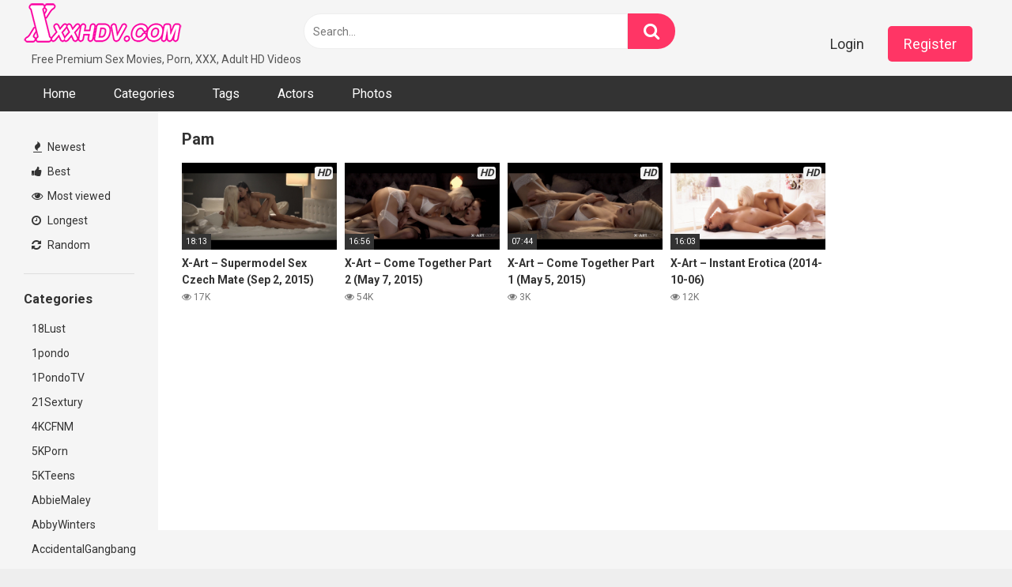

--- FILE ---
content_type: text/html; charset=UTF-8
request_url: https://xxxhdv.com/actor/pam/
body_size: 10698
content:
<!DOCTYPE html>


<html lang="en-US" prefix="og: https://ogp.me/ns#">
<head>
<meta charset="UTF-8">
<meta content='width=device-width, initial-scale=1.0, maximum-scale=1.0, user-scalable=0' name='viewport' />
<link rel="profile" href="https://gmpg.org/xfn/11">
<link rel="icon" href="">

<!-- Meta social networks -->

<!-- Temp Style -->


<style>
	.post-thumbnail {
		aspect-ratio: 16/9;
	}
	.post-thumbnail video,
	.post-thumbnail img {
		object-fit: cover;
	}

		body.custom-background {
		background-image: url();
		background-color: #181818!important;
		background-repeat: repeat;
		background-attachment: fixed;
	}
	.site-title a {
		font-family: Open Sans;
		font-size: 36px;
	}
	.site-branding .logo img {
		max-width: 300px;
		max-height: 120px;
		margin-top: 0px;
		margin-left: 0px;
	}
	a,
	.site-title a i,
	.thumb-block:hover span.title,
	.categories-list .thumb-block:hover .entry-header .cat-title:before,
	.required,
	.post-like a:hover i,
	.top-bar i:hover,
	.menu-toggle i,
	.main-navigation.toggled li:hover > a,
	.main-navigation.toggled li.focus > a,
	.main-navigation.toggled li.current_page_item > a,
	.main-navigation.toggled li.current-menu-item > a,
	#filters .filters-select:after,
	.top-bar .membership a i,
	.thumb-block:hover .photos-count i,
	.aside-filters span:hover a,
	.aside-filters span:hover a i,
	.filters a.active,
	.filters a:hover,
	.archive-aside a:hover,
	#video-links a:hover,
	#video-links a:hover i,
	.video-share .video-share-url a#clickme:hover,
	a#show-sharing-buttons.active,
	a#show-sharing-buttons.active i,
	.morelink:hover,
	.morelink:hover i,
	.footer-menu-container a:hover,
	.categories-list .thumb-block:hover .entry-header span,
	.tags-letter-block .tag-items .tag-item a:hover,
	.menu-toggle-open,
	.search-open {
		color: #FF3565;
	}
	button,
	.button,
	.btn,
	input[type="button"],
	input[type="reset"],
	input[type="submit"],
	.pagination ul li a.current,
	.pagination ul li a:hover,
	body #filters .label.secondary.active,
	.label.secondary:hover,
	.widget_categories ul li a:hover,
	a.tag-cloud-link:hover,
	.template-actors li a:hover,
	.rating-bar-meter,
	.vjs-play-progress,
	#filters .filters-options span:hover,
	.top-bar .social-share a:hover,
	.thumb-block:hover span.hd-video,
	.label:hover,
	.label:focus,
	.label:active,
	.mobile-pagination .pagination-nav span,
	.mobile-pagination .pagination-nav a {
		background-color: #FF3565!important;
	}
	button:hover,
	.button:hover {
		background-color: lighten(#FF3565,50%);
	}
	#video-tabs button.tab-link.active,
	.page-title,
	.page .entry-title,
	.comments-title,
	.comment-reply-title,
	input[type="text"]:focus,
	input[type="email"]:focus,
	input[type="url"]:focus,
	input[type="password"]:focus,
	input[type="search"]:focus,
	input[type="number"]:focus,
	input[type="tel"]:focus,
	input[type="range"]:focus,
	input[type="date"]:focus,
	input[type="month"]:focus,
	input[type="week"]:focus,
	input[type="time"]:focus,
	input[type="datetime"]:focus,
	input[type="datetime-local"]:focus,
	input[type="color"]:focus,
	textarea:focus,
	.filters a.active {
		border-color: #FF3565!important;
	}
	ul li.current-menu-item a {
		border-bottom-color: #FF3565!important;
	}
	.logo-watermark-img {
		max-width: px;
	}
	.video-js .vjs-big-play-button {
		background-color: #FF3565!important;
		border-color: #FF3565!important;
	}
</style>

<!-- Google Analytics -->

<!-- Meta Verification -->


<!-- Search Engine Optimization by Rank Math PRO - https://rankmath.com/ -->
<title>Pam - XXXHDV</title>
<meta name="robots" content="index, follow, max-snippet:-1, max-video-preview:-1, max-image-preview:large"/>
<link rel="canonical" href="https://xxxhdv.com/actor/pam/" />
<meta property="og:locale" content="en_US" />
<meta property="og:type" content="article" />
<meta property="og:title" content="Pam - XXXHDV" />
<meta property="og:url" content="https://xxxhdv.com/actor/pam/" />
<meta property="og:site_name" content="XXXHDV" />
<meta property="og:image" content="https://img.xxxhdv.com/2023/08/xxxhdv-logo.png" />
<meta property="og:image:secure_url" content="https://img.xxxhdv.com/2023/08/xxxhdv-logo.png" />
<meta property="og:image:width" content="445" />
<meta property="og:image:height" content="445" />
<meta property="og:image:type" content="image/png" />
<meta name="twitter:card" content="summary_large_image" />
<meta name="twitter:title" content="Pam - XXXHDV" />
<meta name="twitter:image" content="https://img.xxxhdv.com/2023/08/xxxhdv-logo.png" />
<meta name="twitter:label1" content="Videos" />
<meta name="twitter:data1" content="4" />
<script type="application/ld+json" class="rank-math-schema-pro">{"@context":"https://schema.org","@graph":[{"@type":"Person","@id":"https://xxxhdv.com/#person","name":"admin","image":{"@type":"ImageObject","@id":"https://xxxhdv.com/#logo","url":"https://xxxhdv.com/wp-content/uploads/2023/08/xxxhdv-logo.png","contentUrl":"https://xxxhdv.com/wp-content/uploads/2023/08/xxxhdv-logo.png","caption":"XXXHDV","inLanguage":"en-US","width":"445","height":"445"}},{"@type":"WebSite","@id":"https://xxxhdv.com/#website","url":"https://xxxhdv.com","name":"XXXHDV","alternateName":"Free Online XXX, Adult, Sex, Porn Movie HD Streaming","publisher":{"@id":"https://xxxhdv.com/#person"},"inLanguage":"en-US"},{"@type":"CollectionPage","@id":"https://xxxhdv.com/actor/pam/#webpage","url":"https://xxxhdv.com/actor/pam/","name":"Pam - XXXHDV","isPartOf":{"@id":"https://xxxhdv.com/#website"},"inLanguage":"en-US"}]}</script>
<!-- /Rank Math WordPress SEO plugin -->

<link rel='dns-prefetch' href='//stats.wp.com' />
<link rel='dns-prefetch' href='//fonts.googleapis.com' />
<link rel='preconnect' href='//i0.wp.com' />
<link rel='preconnect' href='//c0.wp.com' />
<link rel="alternate" type="application/rss+xml" title="XXXHDV &raquo; Feed" href="https://xxxhdv.com/feed/" />
<link rel="alternate" type="application/rss+xml" title="XXXHDV &raquo; Comments Feed" href="https://xxxhdv.com/comments/feed/" />
<link rel="alternate" type="application/rss+xml" title="XXXHDV &raquo; Pam Video Actor Feed" href="https://xxxhdv.com/actor/pam/feed/" />
<style id='wp-img-auto-sizes-contain-inline-css' type='text/css'>
img:is([sizes=auto i],[sizes^="auto," i]){contain-intrinsic-size:3000px 1500px}
/*# sourceURL=wp-img-auto-sizes-contain-inline-css */
</style>
<style id='wp-emoji-styles-inline-css' type='text/css'>

	img.wp-smiley, img.emoji {
		display: inline !important;
		border: none !important;
		box-shadow: none !important;
		height: 1em !important;
		width: 1em !important;
		margin: 0 0.07em !important;
		vertical-align: -0.1em !important;
		background: none !important;
		padding: 0 !important;
	}
/*# sourceURL=wp-emoji-styles-inline-css */
</style>
<style id='wp-block-library-inline-css' type='text/css'>
:root{--wp-block-synced-color:#7a00df;--wp-block-synced-color--rgb:122,0,223;--wp-bound-block-color:var(--wp-block-synced-color);--wp-editor-canvas-background:#ddd;--wp-admin-theme-color:#007cba;--wp-admin-theme-color--rgb:0,124,186;--wp-admin-theme-color-darker-10:#006ba1;--wp-admin-theme-color-darker-10--rgb:0,107,160.5;--wp-admin-theme-color-darker-20:#005a87;--wp-admin-theme-color-darker-20--rgb:0,90,135;--wp-admin-border-width-focus:2px}@media (min-resolution:192dpi){:root{--wp-admin-border-width-focus:1.5px}}.wp-element-button{cursor:pointer}:root .has-very-light-gray-background-color{background-color:#eee}:root .has-very-dark-gray-background-color{background-color:#313131}:root .has-very-light-gray-color{color:#eee}:root .has-very-dark-gray-color{color:#313131}:root .has-vivid-green-cyan-to-vivid-cyan-blue-gradient-background{background:linear-gradient(135deg,#00d084,#0693e3)}:root .has-purple-crush-gradient-background{background:linear-gradient(135deg,#34e2e4,#4721fb 50%,#ab1dfe)}:root .has-hazy-dawn-gradient-background{background:linear-gradient(135deg,#faaca8,#dad0ec)}:root .has-subdued-olive-gradient-background{background:linear-gradient(135deg,#fafae1,#67a671)}:root .has-atomic-cream-gradient-background{background:linear-gradient(135deg,#fdd79a,#004a59)}:root .has-nightshade-gradient-background{background:linear-gradient(135deg,#330968,#31cdcf)}:root .has-midnight-gradient-background{background:linear-gradient(135deg,#020381,#2874fc)}:root{--wp--preset--font-size--normal:16px;--wp--preset--font-size--huge:42px}.has-regular-font-size{font-size:1em}.has-larger-font-size{font-size:2.625em}.has-normal-font-size{font-size:var(--wp--preset--font-size--normal)}.has-huge-font-size{font-size:var(--wp--preset--font-size--huge)}.has-text-align-center{text-align:center}.has-text-align-left{text-align:left}.has-text-align-right{text-align:right}.has-fit-text{white-space:nowrap!important}#end-resizable-editor-section{display:none}.aligncenter{clear:both}.items-justified-left{justify-content:flex-start}.items-justified-center{justify-content:center}.items-justified-right{justify-content:flex-end}.items-justified-space-between{justify-content:space-between}.screen-reader-text{border:0;clip-path:inset(50%);height:1px;margin:-1px;overflow:hidden;padding:0;position:absolute;width:1px;word-wrap:normal!important}.screen-reader-text:focus{background-color:#ddd;clip-path:none;color:#444;display:block;font-size:1em;height:auto;left:5px;line-height:normal;padding:15px 23px 14px;text-decoration:none;top:5px;width:auto;z-index:100000}html :where(.has-border-color){border-style:solid}html :where([style*=border-top-color]){border-top-style:solid}html :where([style*=border-right-color]){border-right-style:solid}html :where([style*=border-bottom-color]){border-bottom-style:solid}html :where([style*=border-left-color]){border-left-style:solid}html :where([style*=border-width]){border-style:solid}html :where([style*=border-top-width]){border-top-style:solid}html :where([style*=border-right-width]){border-right-style:solid}html :where([style*=border-bottom-width]){border-bottom-style:solid}html :where([style*=border-left-width]){border-left-style:solid}html :where(img[class*=wp-image-]){height:auto;max-width:100%}:where(figure){margin:0 0 1em}html :where(.is-position-sticky){--wp-admin--admin-bar--position-offset:var(--wp-admin--admin-bar--height,0px)}@media screen and (max-width:600px){html :where(.is-position-sticky){--wp-admin--admin-bar--position-offset:0px}}

/*# sourceURL=wp-block-library-inline-css */
</style><style id='global-styles-inline-css' type='text/css'>
:root{--wp--preset--aspect-ratio--square: 1;--wp--preset--aspect-ratio--4-3: 4/3;--wp--preset--aspect-ratio--3-4: 3/4;--wp--preset--aspect-ratio--3-2: 3/2;--wp--preset--aspect-ratio--2-3: 2/3;--wp--preset--aspect-ratio--16-9: 16/9;--wp--preset--aspect-ratio--9-16: 9/16;--wp--preset--color--black: #000000;--wp--preset--color--cyan-bluish-gray: #abb8c3;--wp--preset--color--white: #ffffff;--wp--preset--color--pale-pink: #f78da7;--wp--preset--color--vivid-red: #cf2e2e;--wp--preset--color--luminous-vivid-orange: #ff6900;--wp--preset--color--luminous-vivid-amber: #fcb900;--wp--preset--color--light-green-cyan: #7bdcb5;--wp--preset--color--vivid-green-cyan: #00d084;--wp--preset--color--pale-cyan-blue: #8ed1fc;--wp--preset--color--vivid-cyan-blue: #0693e3;--wp--preset--color--vivid-purple: #9b51e0;--wp--preset--gradient--vivid-cyan-blue-to-vivid-purple: linear-gradient(135deg,rgb(6,147,227) 0%,rgb(155,81,224) 100%);--wp--preset--gradient--light-green-cyan-to-vivid-green-cyan: linear-gradient(135deg,rgb(122,220,180) 0%,rgb(0,208,130) 100%);--wp--preset--gradient--luminous-vivid-amber-to-luminous-vivid-orange: linear-gradient(135deg,rgb(252,185,0) 0%,rgb(255,105,0) 100%);--wp--preset--gradient--luminous-vivid-orange-to-vivid-red: linear-gradient(135deg,rgb(255,105,0) 0%,rgb(207,46,46) 100%);--wp--preset--gradient--very-light-gray-to-cyan-bluish-gray: linear-gradient(135deg,rgb(238,238,238) 0%,rgb(169,184,195) 100%);--wp--preset--gradient--cool-to-warm-spectrum: linear-gradient(135deg,rgb(74,234,220) 0%,rgb(151,120,209) 20%,rgb(207,42,186) 40%,rgb(238,44,130) 60%,rgb(251,105,98) 80%,rgb(254,248,76) 100%);--wp--preset--gradient--blush-light-purple: linear-gradient(135deg,rgb(255,206,236) 0%,rgb(152,150,240) 100%);--wp--preset--gradient--blush-bordeaux: linear-gradient(135deg,rgb(254,205,165) 0%,rgb(254,45,45) 50%,rgb(107,0,62) 100%);--wp--preset--gradient--luminous-dusk: linear-gradient(135deg,rgb(255,203,112) 0%,rgb(199,81,192) 50%,rgb(65,88,208) 100%);--wp--preset--gradient--pale-ocean: linear-gradient(135deg,rgb(255,245,203) 0%,rgb(182,227,212) 50%,rgb(51,167,181) 100%);--wp--preset--gradient--electric-grass: linear-gradient(135deg,rgb(202,248,128) 0%,rgb(113,206,126) 100%);--wp--preset--gradient--midnight: linear-gradient(135deg,rgb(2,3,129) 0%,rgb(40,116,252) 100%);--wp--preset--font-size--small: 13px;--wp--preset--font-size--medium: 20px;--wp--preset--font-size--large: 36px;--wp--preset--font-size--x-large: 42px;--wp--preset--spacing--20: 0.44rem;--wp--preset--spacing--30: 0.67rem;--wp--preset--spacing--40: 1rem;--wp--preset--spacing--50: 1.5rem;--wp--preset--spacing--60: 2.25rem;--wp--preset--spacing--70: 3.38rem;--wp--preset--spacing--80: 5.06rem;--wp--preset--shadow--natural: 6px 6px 9px rgba(0, 0, 0, 0.2);--wp--preset--shadow--deep: 12px 12px 50px rgba(0, 0, 0, 0.4);--wp--preset--shadow--sharp: 6px 6px 0px rgba(0, 0, 0, 0.2);--wp--preset--shadow--outlined: 6px 6px 0px -3px rgb(255, 255, 255), 6px 6px rgb(0, 0, 0);--wp--preset--shadow--crisp: 6px 6px 0px rgb(0, 0, 0);}:where(.is-layout-flex){gap: 0.5em;}:where(.is-layout-grid){gap: 0.5em;}body .is-layout-flex{display: flex;}.is-layout-flex{flex-wrap: wrap;align-items: center;}.is-layout-flex > :is(*, div){margin: 0;}body .is-layout-grid{display: grid;}.is-layout-grid > :is(*, div){margin: 0;}:where(.wp-block-columns.is-layout-flex){gap: 2em;}:where(.wp-block-columns.is-layout-grid){gap: 2em;}:where(.wp-block-post-template.is-layout-flex){gap: 1.25em;}:where(.wp-block-post-template.is-layout-grid){gap: 1.25em;}.has-black-color{color: var(--wp--preset--color--black) !important;}.has-cyan-bluish-gray-color{color: var(--wp--preset--color--cyan-bluish-gray) !important;}.has-white-color{color: var(--wp--preset--color--white) !important;}.has-pale-pink-color{color: var(--wp--preset--color--pale-pink) !important;}.has-vivid-red-color{color: var(--wp--preset--color--vivid-red) !important;}.has-luminous-vivid-orange-color{color: var(--wp--preset--color--luminous-vivid-orange) !important;}.has-luminous-vivid-amber-color{color: var(--wp--preset--color--luminous-vivid-amber) !important;}.has-light-green-cyan-color{color: var(--wp--preset--color--light-green-cyan) !important;}.has-vivid-green-cyan-color{color: var(--wp--preset--color--vivid-green-cyan) !important;}.has-pale-cyan-blue-color{color: var(--wp--preset--color--pale-cyan-blue) !important;}.has-vivid-cyan-blue-color{color: var(--wp--preset--color--vivid-cyan-blue) !important;}.has-vivid-purple-color{color: var(--wp--preset--color--vivid-purple) !important;}.has-black-background-color{background-color: var(--wp--preset--color--black) !important;}.has-cyan-bluish-gray-background-color{background-color: var(--wp--preset--color--cyan-bluish-gray) !important;}.has-white-background-color{background-color: var(--wp--preset--color--white) !important;}.has-pale-pink-background-color{background-color: var(--wp--preset--color--pale-pink) !important;}.has-vivid-red-background-color{background-color: var(--wp--preset--color--vivid-red) !important;}.has-luminous-vivid-orange-background-color{background-color: var(--wp--preset--color--luminous-vivid-orange) !important;}.has-luminous-vivid-amber-background-color{background-color: var(--wp--preset--color--luminous-vivid-amber) !important;}.has-light-green-cyan-background-color{background-color: var(--wp--preset--color--light-green-cyan) !important;}.has-vivid-green-cyan-background-color{background-color: var(--wp--preset--color--vivid-green-cyan) !important;}.has-pale-cyan-blue-background-color{background-color: var(--wp--preset--color--pale-cyan-blue) !important;}.has-vivid-cyan-blue-background-color{background-color: var(--wp--preset--color--vivid-cyan-blue) !important;}.has-vivid-purple-background-color{background-color: var(--wp--preset--color--vivid-purple) !important;}.has-black-border-color{border-color: var(--wp--preset--color--black) !important;}.has-cyan-bluish-gray-border-color{border-color: var(--wp--preset--color--cyan-bluish-gray) !important;}.has-white-border-color{border-color: var(--wp--preset--color--white) !important;}.has-pale-pink-border-color{border-color: var(--wp--preset--color--pale-pink) !important;}.has-vivid-red-border-color{border-color: var(--wp--preset--color--vivid-red) !important;}.has-luminous-vivid-orange-border-color{border-color: var(--wp--preset--color--luminous-vivid-orange) !important;}.has-luminous-vivid-amber-border-color{border-color: var(--wp--preset--color--luminous-vivid-amber) !important;}.has-light-green-cyan-border-color{border-color: var(--wp--preset--color--light-green-cyan) !important;}.has-vivid-green-cyan-border-color{border-color: var(--wp--preset--color--vivid-green-cyan) !important;}.has-pale-cyan-blue-border-color{border-color: var(--wp--preset--color--pale-cyan-blue) !important;}.has-vivid-cyan-blue-border-color{border-color: var(--wp--preset--color--vivid-cyan-blue) !important;}.has-vivid-purple-border-color{border-color: var(--wp--preset--color--vivid-purple) !important;}.has-vivid-cyan-blue-to-vivid-purple-gradient-background{background: var(--wp--preset--gradient--vivid-cyan-blue-to-vivid-purple) !important;}.has-light-green-cyan-to-vivid-green-cyan-gradient-background{background: var(--wp--preset--gradient--light-green-cyan-to-vivid-green-cyan) !important;}.has-luminous-vivid-amber-to-luminous-vivid-orange-gradient-background{background: var(--wp--preset--gradient--luminous-vivid-amber-to-luminous-vivid-orange) !important;}.has-luminous-vivid-orange-to-vivid-red-gradient-background{background: var(--wp--preset--gradient--luminous-vivid-orange-to-vivid-red) !important;}.has-very-light-gray-to-cyan-bluish-gray-gradient-background{background: var(--wp--preset--gradient--very-light-gray-to-cyan-bluish-gray) !important;}.has-cool-to-warm-spectrum-gradient-background{background: var(--wp--preset--gradient--cool-to-warm-spectrum) !important;}.has-blush-light-purple-gradient-background{background: var(--wp--preset--gradient--blush-light-purple) !important;}.has-blush-bordeaux-gradient-background{background: var(--wp--preset--gradient--blush-bordeaux) !important;}.has-luminous-dusk-gradient-background{background: var(--wp--preset--gradient--luminous-dusk) !important;}.has-pale-ocean-gradient-background{background: var(--wp--preset--gradient--pale-ocean) !important;}.has-electric-grass-gradient-background{background: var(--wp--preset--gradient--electric-grass) !important;}.has-midnight-gradient-background{background: var(--wp--preset--gradient--midnight) !important;}.has-small-font-size{font-size: var(--wp--preset--font-size--small) !important;}.has-medium-font-size{font-size: var(--wp--preset--font-size--medium) !important;}.has-large-font-size{font-size: var(--wp--preset--font-size--large) !important;}.has-x-large-font-size{font-size: var(--wp--preset--font-size--x-large) !important;}
/*# sourceURL=global-styles-inline-css */
</style>

<style id='classic-theme-styles-inline-css' type='text/css'>
/*! This file is auto-generated */
.wp-block-button__link{color:#fff;background-color:#32373c;border-radius:9999px;box-shadow:none;text-decoration:none;padding:calc(.667em + 2px) calc(1.333em + 2px);font-size:1.125em}.wp-block-file__button{background:#32373c;color:#fff;text-decoration:none}
/*# sourceURL=/wp-includes/css/classic-themes.min.css */
</style>
<link rel='stylesheet' id='wpst-font-awesome-css' href='https://xxxhdv.com/wp-content/themes/ultimatube/assets/stylesheets/font-awesome/css/font-awesome.min.css?ver=4.7.0' type='text/css' media='all' />
<link rel='stylesheet' id='wpst-style-css' href='https://xxxhdv.com/wp-content/themes/ultimatube/style.css?ver=1.7.0.1768659808' type='text/css' media='all' />
<link rel='stylesheet' id='wpst-roboto-font-css' href='https://fonts.googleapis.com/css?family=Roboto%3A400%2C700&#038;ver=1.7.0' type='text/css' media='all' />
<script type="text/javascript" src="https://c0.wp.com/c/6.9/wp-includes/js/jquery/jquery.min.js" id="jquery-core-js"></script>
<script type="text/javascript" src="https://c0.wp.com/c/6.9/wp-includes/js/jquery/jquery-migrate.min.js" id="jquery-migrate-js"></script>
<link rel="https://api.w.org/" href="https://xxxhdv.com/wp-json/" /><link rel="alternate" title="JSON" type="application/json" href="https://xxxhdv.com/wp-json/wp/v2/actors/7484" /><link rel="EditURI" type="application/rsd+xml" title="RSD" href="https://xxxhdv.com/xmlrpc.php?rsd" />
<meta name="generator" content="WordPress 6.9" />
	<style>img#wpstats{display:none}</style>
		<link rel="icon" href="https://img.xxxhdv.com/2023/08/cropped-xxxhdv-logo.png?fit=32%2C32&#038;ssl=1" sizes="32x32" />
<link rel="icon" href="https://img.xxxhdv.com/2023/08/cropped-xxxhdv-logo.png?fit=192%2C192&#038;ssl=1" sizes="192x192" />
<link rel="apple-touch-icon" href="https://img.xxxhdv.com/2023/08/cropped-xxxhdv-logo.png?fit=180%2C180&#038;ssl=1" />
<meta name="msapplication-TileImage" content="https://img.xxxhdv.com/2023/08/cropped-xxxhdv-logo.png?fit=270%2C270&#038;ssl=1" />
</head>  <body  class="archive tax-actors term-pam term-7484 wp-theme-ultimatube hfeed">  <div id="page"> 	<a class="skip-link screen-reader-text" href="#content">Skip to content</a>  	<div class="header row"> 		<div class="site-branding"> 			<div class="logo"> 									<a href="https://xxxhdv.com/" rel="home" title="XXXHDV"><img src="https://xxxhdv.com/wp-content/uploads/2023/08/xxxhdv.com_.png" alt="XXXHDV"></a> 				 									<p class="site-description"> 											Free Premium Sex Movies, Porn, XXX, Adult HD Videos</p> 							</div> 		</div><!-- .site-branding --> 		 		<div class="search-menu-mobile"> 	<div class="header-search-mobile"> 		<i class="fa fa-search"></i>     	</div>	 	<div id="menu-toggle"> 		<i class="fa fa-bars"></i> 	</div> </div>  <div class="header-search"> 	<form method="get" id="searchform" action="https://xxxhdv.com/">         					<input class="input-group-field" value="Search..." name="s" id="s" onfocus="if (this.value == 'Search...') {this.value = '';}" onblur="if (this.value == '') {this.value = 'Search...';}" type="text" /> 				 		<input class="fa-input" type="submit" id="searchsubmit" value="&#xf002;" />         	</form> </div> 		<nav id="site-navigation" class="main-navigation" role="navigation"> 							<div class="membership">                                                           					                         						<span class="login"><a href="#wpst-login">Login</a></span>                         						<span class="login"><a class="button" href="#wpst-register">Register</a></span> 									</div> 						<div id="head-mobile"></div> 			<div class="button-nav"></div>			 			<ul id="menu-main-menu" class="menu"><li id="menu-item-12" class="menu-item menu-item-type-custom menu-item-object-custom menu-item-home menu-item-12"><a href="https://xxxhdv.com">Home</a></li> <li id="menu-item-13" class="menu-item menu-item-type-post_type menu-item-object-page menu-item-13"><a href="https://xxxhdv.com/categories/">Categories</a></li> <li id="menu-item-14" class="menu-item menu-item-type-post_type menu-item-object-page menu-item-14"><a href="https://xxxhdv.com/tags/">Tags</a></li> <li id="menu-item-15" class="menu-item menu-item-type-post_type menu-item-object-page menu-item-15"><a href="https://xxxhdv.com/actors/">Actors</a></li> <li id="menu-item-15706" class="menu-item menu-item-type-custom menu-item-object-custom menu-item-15706"><a href="https://xxxhdv.com/photos/">Photos</a></li> </ul>		</nav> 	</div> 	<div class="clear"></div>   			<div class="happy-header-mobile"> 			<script async type="application/javascript" src="https://a.magsrv.com/ad-provider.js"></script>    <ins class="eas6a97888e" data-zoneid="5060762"></ins>    <script>(AdProvider = window.AdProvider || []).push({"serve": {}});</script>		</div>		 	 	<div id="content" class="site-content row"> 	<div id="primary" class="content-area"> 		<main id="main" class="site-main  					with-aside" role="main"> 			<div class="archive-aside"> 	     				<div class="aside-block aside-filters">        	 			<span><a class="" href="https://xxxhdv.com/?filter=latest"><i class="fa fa-fire"></i> Newest</a></span> 			<span><a class="" href="https://xxxhdv.com/?filter=popular"><i class="fa fa-thumbs-up"></i> Best</a></span> 			<span><a class="" href="https://xxxhdv.com/?filter=most-viewed"><i class="fa fa-eye"></i> Most viewed</a></span>			 			<span><a class="" href="https://xxxhdv.com/?filter=longest"><i class="fa fa-clock-o"></i> Longest</a></span> 			<span><a class="" href="https://xxxhdv.com/?filter=random"><i class="fa fa-refresh"></i> Random</a></span>      		</div> 				<div class="aside-block aside-cats"> 			<h3>Categories</h3> 			<a href="https://xxxhdv.com/category/18lust/" class="">18Lust</a><a href="https://xxxhdv.com/category/1pondo/" class="">1pondo</a><a href="https://xxxhdv.com/category/1pondotv/" class="">1PondoTV</a><a href="https://xxxhdv.com/category/21sextury/" class="">21Sextury</a><a href="https://xxxhdv.com/category/4kcfnm/" class="">4KCFNM</a><a href="https://xxxhdv.com/category/5kporn/" class="">5KPorn</a><a href="https://xxxhdv.com/category/5kteens/" class="">5KTeens</a><a href="https://xxxhdv.com/category/abbiemaley/" class="">AbbieMaley</a><a href="https://xxxhdv.com/category/abbywinters/" class="">AbbyWinters</a><a href="https://xxxhdv.com/category/accidentalgangbang/" class="">AccidentalGangbang</a>				<a class="show-all-link" href="https://xxxhdv.com/categories" title="All categories">All categories <i class="fa fa-angle-right"></i></a> 					</div> 				<div class="aside-block aside-tags"> 			<h3>Tags</h3> 			<a href="https://xxxhdv.com/tag/cute-asian/" class=""> cute asian</a><a href="https://xxxhdv.com/tag/petite-rough/" class=""> petite rough</a><a href="https://xxxhdv.com/tag/swingers/" class=""> swingers</a><a href="https://xxxhdv.com/tag/041clt-068/" class="">041CLT-068</a><a href="https://xxxhdv.com/tag/041clt-069/" class="">041CLT-069</a><a href="https://xxxhdv.com/tag/1080p/" class="">1080p</a><a href="https://xxxhdv.com/tag/10musume/" class="">10musume</a><a href="https://xxxhdv.com/tag/12-inch-black-cock/" class="">12 inch black cock</a><a href="https://xxxhdv.com/tag/1241/" class="">1241</a><a href="https://xxxhdv.com/tag/18/" class="">18</a>				<a class="show-all-link" href="https://xxxhdv.com/tags" title="All tags">All tags <i class="fa fa-angle-right"></i></a> 					</div> 				<div class="aside-block aside-actors"> 			<h3>Actors</h3>  			<a href="https://xxxhdv.com/actor/aali-kali/" class="">Aali Kali</a><a href="https://xxxhdv.com/actor/aaliyah-hadid/" class="">Aaliyah Hadid</a><a href="https://xxxhdv.com/actor/aaliyah-love/" class="">Aaliyah Love</a><a href="https://xxxhdv.com/actor/aaron-wilcox/" class="">Aaron Wilcox</a><a href="https://xxxhdv.com/actor/aaron-wilcoxxx/" class="">Aaron Wilcoxxx</a><a href="https://xxxhdv.com/actor/abbey-brooks/" class="">Abbey Brooks</a><a href="https://xxxhdv.com/actor/abbey-rain/" class="">Abbey Rain</a><a href="https://xxxhdv.com/actor/abbie/" class="">Abbie</a><a href="https://xxxhdv.com/actor/abbie-cat/" class="">Abbie Cat</a><a href="https://xxxhdv.com/actor/abbie-maley/" class="">Abbie Maley</a>				<a class="show-all-link" href="https://xxxhdv.com/actors" title="All actors">All actors <i class="fa fa-angle-right"></i></a> 					</div> 	</div>			<div class="archive-content clearfix-after"> 									<header class="page-header"> 						<h1 class="widget-title">Pam</h1>					</header> 										<div class="video-list-content">						 						<div class="videos-list">						 							 <article data-video-id="video_1" data-main-thumb="https://xxxhdv.com/wp-content/uploads/imgs/x-art/X-Art.2015-09-02.Supermodel_Sex_Czech_Mate.Teal,_Pam.jpg" data-thumbs="https://xxxhdv.com/wp-content/uploads/imgs/x-art/X-Art.2015-09-02.Supermodel_Sex_Czech_Mate.Teal,_Pam.jpg" class="thumb-block video-preview-item post-43052 post type-post status-publish format-video hentry category-premium-movies category-x-art tag-x-art post_format-post-format-video actors-pam actors-teal" data-post-id="43052"> 	<a href="https://xxxhdv.com/43052/" title="X-Art &#8211; Supermodel Sex Czech Mate (Sep 2, 2015)"> 		<div class="post-thumbnail"> 			 			<div class="post-thumbnail-container"><img class="video-main-thumb" width="300" height="168.75" src="https://xxxhdv.com/wp-content/uploads/imgs/x-art/X-Art.2015-09-02.Supermodel_Sex_Czech_Mate.Teal,_Pam.jpg" alt="X-Art &#8211; Supermodel Sex Czech Mate (Sep 2, 2015)"></div>			<div class="video-overlay"></div>  			<span class="hd-video">HD</span>			<span class="duration">18:13</span>		</div> 		<header class="entry-header"> 			<span class="title">X-Art &#8211; Supermodel Sex Czech Mate (Sep 2, 2015)</span> 							<div class="under-thumb"> 					<span class="views"><i class="fa fa-eye"></i> 17K</span>									</div> 					</header> 	</a> </article>  <article data-video-id="video_2" data-main-thumb="https://xxxhdv.com/wp-content/uploads/imgs/x-art/X-Art.2015-05-07.Come_Together_Part_2.Pam,_Eileen.jpg" data-thumbs="https://xxxhdv.com/wp-content/uploads/imgs/x-art/X-Art.2015-05-07.Come_Together_Part_2.Pam,_Eileen.jpg" class="thumb-block video-preview-item post-42882 post type-post status-publish format-video hentry category-premium-movies category-x-art tag-x-art post_format-post-format-video actors-eileen actors-pam" data-post-id="42882"> 	<a href="https://xxxhdv.com/42882/" title="X-Art &#8211; Come Together Part 2 (May 7, 2015)"> 		<div class="post-thumbnail"> 			 			<div class="post-thumbnail-container"><img class="video-main-thumb" width="300" height="168.75" src="https://xxxhdv.com/wp-content/uploads/imgs/x-art/X-Art.2015-05-07.Come_Together_Part_2.Pam,_Eileen.jpg" alt="X-Art &#8211; Come Together Part 2 (May 7, 2015)"></div>			<div class="video-overlay"></div>  			<span class="hd-video">HD</span>			<span class="duration">16:56</span>		</div> 		<header class="entry-header"> 			<span class="title">X-Art &#8211; Come Together Part 2 (May 7, 2015)</span> 							<div class="under-thumb"> 					<span class="views"><i class="fa fa-eye"></i> 54K</span>									</div> 					</header> 	</a> </article>  <article data-video-id="video_3" data-main-thumb="https://xxxhdv.com/wp-content/uploads/imgs/x-art/X-Art.2015-05-05.Come_Together_Part_1.Pam,_Eileen.jpg" data-thumbs="https://xxxhdv.com/wp-content/uploads/imgs/x-art/X-Art.2015-05-05.Come_Together_Part_1.Pam,_Eileen.jpg" class="thumb-block video-preview-item post-42877 post type-post status-publish format-video hentry category-premium-movies category-x-art tag-x-art post_format-post-format-video actors-eileen actors-pam" data-post-id="42877"> 	<a href="https://xxxhdv.com/42877/" title="X-Art &#8211; Come Together Part 1 (May 5, 2015)"> 		<div class="post-thumbnail"> 			 			<div class="post-thumbnail-container"><img class="video-main-thumb" width="300" height="168.75" src="https://xxxhdv.com/wp-content/uploads/imgs/x-art/X-Art.2015-05-05.Come_Together_Part_1.Pam,_Eileen.jpg" alt="X-Art &#8211; Come Together Part 1 (May 5, 2015)"></div>			<div class="video-overlay"></div>  			<span class="hd-video">HD</span>			<span class="duration">07:44</span>		</div> 		<header class="entry-header"> 			<span class="title">X-Art &#8211; Come Together Part 1 (May 5, 2015)</span> 							<div class="under-thumb"> 					<span class="views"><i class="fa fa-eye"></i> 3K</span>									</div> 					</header> 	</a> </article>  <article data-video-id="video_4" data-main-thumb="https://xxxhdv.com/wp-content/uploads/imgs/x-art/X-Art.2014-10-06.Instant_Erotica.Aika,_Pam.jpg" data-thumbs="https://xxxhdv.com/wp-content/uploads/imgs/x-art/X-Art.2014-10-06.Instant_Erotica.Aika,_Pam.jpg" class="thumb-block video-preview-item post-35000 post type-post status-publish format-video hentry category-premium-movies category-x-art tag-tan tag-x-art post_format-post-format-video actors-aika actors-pam" data-post-id="35000"> 	<a href="https://xxxhdv.com/35000/" title="X-Art &#8211; Instant Erotica (2014-10-06)"> 		<div class="post-thumbnail"> 			 			<div class="post-thumbnail-container"><img class="video-main-thumb" width="300" height="168.75" src="https://xxxhdv.com/wp-content/uploads/imgs/x-art/X-Art.2014-10-06.Instant_Erotica.Aika,_Pam.jpg" alt="X-Art &#8211; Instant Erotica (2014-10-06)"></div>			<div class="video-overlay"></div>  			<span class="hd-video">HD</span>			<span class="duration">16:03</span>		</div> 		<header class="entry-header"> 			<span class="title">X-Art &#8211; Instant Erotica (2014-10-06)</span> 							<div class="under-thumb"> 					<span class="views"><i class="fa fa-eye"></i> 12K</span>									</div> 					</header> 	</a> </article> 						</div> 											</div> 								</div> 		</main><!-- #main -->		 	</div><!-- #primary --> 		<div class="clear"></div>  					<div class="happy-footer"> 				<script data-cfasync="false" type="text/javascript" src="//endowmentoverhangutmost.com/lv/esnk/1993796/code.js" async class="__clb-1993796"></script>			</div> 							<div class="happy-footer-mobile"> 				<script async type="application/javascript" src="https://a.magsrv.com/ad-provider.js"></script>    <ins class="eas6a97888e" data-zoneid="5060762"></ins>    <script>(AdProvider = window.AdProvider || []).push({"serve": {}});</script>			</div> 				 		 		<footer id="colophon" class="site-footer" role="contentinfo"> 							<div class="footer-menu-container">				 					<div class="menu-footer-container"><ul id="menu-footer" class="menu"><li id="menu-item-15888" class="menu-item menu-item-type-post_type menu-item-object-page menu-item-15888"><a href="https://xxxhdv.com/about/">About us</a></li> <li id="menu-item-24835" class="menu-item menu-item-type-custom menu-item-object-custom menu-item-24835"><a rel="privacy-policy" href="https://xxxhdv.com/dmca/">DMCA &#038; Disclaimer</a></li> <li id="menu-item-15807" class="menu-item menu-item-type-post_type menu-item-object-page menu-item-15807"><a href="https://xxxhdv.com/tags/">Tags</a></li> <li id="menu-item-15808" class="menu-item menu-item-type-post_type menu-item-object-page menu-item-15808"><a href="https://xxxhdv.com/categories/">Categories</a></li> <li id="menu-item-15809" class="menu-item menu-item-type-post_type menu-item-object-page menu-item-15809"><a href="https://xxxhdv.com/actors/">Actors</a></li> <li id="menu-item-15869" class="menu-item menu-item-type-custom menu-item-object-custom menu-item-15869"><a href="https://xxxhdv.com/photos/">Photos</a></li> </ul></div>				</div>			 			 							<div class="site-info"> 					All rights reserved. Powered by XXXHDV.com				</div> 			 					</footer><!-- #colophon --> 	</div><!-- #content -->	 </div><!-- #page -->  <a class="button" href="#" id="back-to-top" title="Back to top"><i class="fa fa-chevron-up"></i></a>  <script type="speculationrules">
{"prefetch":[{"source":"document","where":{"and":[{"href_matches":"/*"},{"not":{"href_matches":["/wp-*.php","/wp-admin/*","/wp-content/uploads/*","/wp-content/*","/wp-content/plugins/*","/wp-content/themes/ultimatube/*","/*\\?(.+)"]}},{"not":{"selector_matches":"a[rel~=\"nofollow\"]"}},{"not":{"selector_matches":".no-prefetch, .no-prefetch a"}}]},"eagerness":"conservative"}]}
</script> 		<div class="modal fade wpst-user-modal" id="wpst-user-modal" tabindex="-1" role="dialog" aria-hidden="true"> 			<div class="modal-dialog" data-active-tab=""> 				<div class="modal-content"> 					<div class="modal-body"> 					<a href="#" class="close" data-dismiss="modal" aria-label="Close"><i class="fa fa-remove"></i></a> 						<!-- Register form --> 						<div class="wpst-register">	 															<div class="alert alert-danger">Registration is disabled.</div> 													</div>  						<!-- Login form --> 						<div class="wpst-login">							  							<h3>Login to XXXHDV</h3> 						 							<form id="wpst_login_form" action="https://xxxhdv.com/" method="post">  								<div class="form-field"> 									<label>Username</label> 									<input class="form-control input-lg required" name="wpst_user_login" type="text"/> 								</div> 								<div class="form-field"> 									<label for="wpst_user_pass">Password</label> 									<input class="form-control input-lg required" name="wpst_user_pass" id="wpst_user_pass" type="password"/> 								</div> 								<div class="form-field lost-password"> 									<input type="hidden" name="action" value="wpst_login_member"/> 									<button class="btn btn-theme btn-lg" data-loading-text="Loading..." type="submit">Login</button> <a class="alignright" href="#wpst-reset-password">Lost Password?</a> 								</div> 								<input type="hidden" id="login-security" name="login-security" value="7b1c3428fe" /><input type="hidden" name="_wp_http_referer" value="/actor/pam/" />							</form> 							<div class="wpst-errors"></div> 						</div>  						<!-- Lost Password form --> 						<div class="wpst-reset-password">							  							<h3>Reset Password</h3> 							<p>Enter the username or e-mail you used in your profile. A password reset link will be sent to you by email.</p> 						 							<form id="wpst_reset_password_form" action="https://xxxhdv.com/" method="post"> 								<div class="form-field"> 									<label for="wpst_user_or_email">Username or E-mail</label> 									<input class="form-control input-lg required" name="wpst_user_or_email" id="wpst_user_or_email" type="text"/> 								</div> 								<div class="form-field"> 									<input type="hidden" name="action" value="wpst_reset_password"/> 									<button class="btn btn-theme btn-lg" data-loading-text="Loading..." type="submit">Get new password</button> 								</div> 								<input type="hidden" id="password-security" name="password-security" value="7b1c3428fe" /><input type="hidden" name="_wp_http_referer" value="/actor/pam/" />							</form> 							<div class="wpst-errors"></div> 						</div>  						<div class="wpst-loading"> 							<p><i class="fa fa-refresh fa-spin"></i><br>Loading...</p> 						</div> 					</div> 					<div class="modal-footer"> 						<span class="wpst-register-footer">Don&#039;t have an account? <a href="#wpst-register">Sign up</a></span> 						<span class="wpst-login-footer">Already have an account? <a href="#wpst-login">Login</a></span> 					</div>				 				</div> 			</div> 		</div> 		<script type="text/javascript" id="wpst-main-js-extra">
/* <![CDATA[ */
var wpst_ajax_var = {"url":"https://xxxhdv.com/wp-admin/admin-ajax.php","nonce":"deb3a351c1","ctpl_installed":"1","is_mobile":""};
var objectL10nMain = {"readmore":"Read more","close":"Close"};
var options = {"thumbnails_ratio":"16/9"};
//# sourceURL=wpst-main-js-extra
/* ]]> */
</script> <script type="text/javascript" src="https://xxxhdv.com/wp-content/themes/ultimatube/assets/js/main.js?ver=1.7.0.1768659808" id="wpst-main-js"></script> <script type="text/javascript" src="https://xxxhdv.com/wp-content/themes/ultimatube/assets/js/skip-link-focus-fix.js?ver=1.0.0" id="wpst-skip-link-focus-fix-js"></script> <script type="text/javascript" id="jetpack-stats-js-before">
/* <![CDATA[ */
_stq = window._stq || [];
_stq.push([ "view", {"v":"ext","blog":"222704427","post":"0","tz":"0","srv":"xxxhdv.com","arch_tax_actors":"pam","arch_results":"4","j":"1:15.4"} ]);
_stq.push([ "clickTrackerInit", "222704427", "0" ]);
//# sourceURL=jetpack-stats-js-before
/* ]]> */
</script> <script type="text/javascript" src="https://stats.wp.com/e-202604.js" id="jetpack-stats-js" defer="defer" data-wp-strategy="defer"></script> <script id="wp-emoji-settings" type="application/json">
{"baseUrl":"https://s.w.org/images/core/emoji/17.0.2/72x72/","ext":".png","svgUrl":"https://s.w.org/images/core/emoji/17.0.2/svg/","svgExt":".svg","source":{"concatemoji":"https://xxxhdv.com/wp-includes/js/wp-emoji-release.min.js?ver=6.9"}}
</script> <script type="module">
/* <![CDATA[ */
/*! This file is auto-generated */
const a=JSON.parse(document.getElementById("wp-emoji-settings").textContent),o=(window._wpemojiSettings=a,"wpEmojiSettingsSupports"),s=["flag","emoji"];function i(e){try{var t={supportTests:e,timestamp:(new Date).valueOf()};sessionStorage.setItem(o,JSON.stringify(t))}catch(e){}}function c(e,t,n){e.clearRect(0,0,e.canvas.width,e.canvas.height),e.fillText(t,0,0);t=new Uint32Array(e.getImageData(0,0,e.canvas.width,e.canvas.height).data);e.clearRect(0,0,e.canvas.width,e.canvas.height),e.fillText(n,0,0);const a=new Uint32Array(e.getImageData(0,0,e.canvas.width,e.canvas.height).data);return t.every((e,t)=>e===a[t])}function p(e,t){e.clearRect(0,0,e.canvas.width,e.canvas.height),e.fillText(t,0,0);var n=e.getImageData(16,16,1,1);for(let e=0;e<n.data.length;e++)if(0!==n.data[e])return!1;return!0}function u(e,t,n,a){switch(t){case"flag":return n(e,"\ud83c\udff3\ufe0f\u200d\u26a7\ufe0f","\ud83c\udff3\ufe0f\u200b\u26a7\ufe0f")?!1:!n(e,"\ud83c\udde8\ud83c\uddf6","\ud83c\udde8\u200b\ud83c\uddf6")&&!n(e,"\ud83c\udff4\udb40\udc67\udb40\udc62\udb40\udc65\udb40\udc6e\udb40\udc67\udb40\udc7f","\ud83c\udff4\u200b\udb40\udc67\u200b\udb40\udc62\u200b\udb40\udc65\u200b\udb40\udc6e\u200b\udb40\udc67\u200b\udb40\udc7f");case"emoji":return!a(e,"\ud83e\u1fac8")}return!1}function f(e,t,n,a){let r;const o=(r="undefined"!=typeof WorkerGlobalScope&&self instanceof WorkerGlobalScope?new OffscreenCanvas(300,150):document.createElement("canvas")).getContext("2d",{willReadFrequently:!0}),s=(o.textBaseline="top",o.font="600 32px Arial",{});return e.forEach(e=>{s[e]=t(o,e,n,a)}),s}function r(e){var t=document.createElement("script");t.src=e,t.defer=!0,document.head.appendChild(t)}a.supports={everything:!0,everythingExceptFlag:!0},new Promise(t=>{let n=function(){try{var e=JSON.parse(sessionStorage.getItem(o));if("object"==typeof e&&"number"==typeof e.timestamp&&(new Date).valueOf()<e.timestamp+604800&&"object"==typeof e.supportTests)return e.supportTests}catch(e){}return null}();if(!n){if("undefined"!=typeof Worker&&"undefined"!=typeof OffscreenCanvas&&"undefined"!=typeof URL&&URL.createObjectURL&&"undefined"!=typeof Blob)try{var e="postMessage("+f.toString()+"("+[JSON.stringify(s),u.toString(),c.toString(),p.toString()].join(",")+"));",a=new Blob([e],{type:"text/javascript"});const r=new Worker(URL.createObjectURL(a),{name:"wpTestEmojiSupports"});return void(r.onmessage=e=>{i(n=e.data),r.terminate(),t(n)})}catch(e){}i(n=f(s,u,c,p))}t(n)}).then(e=>{for(const n in e)a.supports[n]=e[n],a.supports.everything=a.supports.everything&&a.supports[n],"flag"!==n&&(a.supports.everythingExceptFlag=a.supports.everythingExceptFlag&&a.supports[n]);var t;a.supports.everythingExceptFlag=a.supports.everythingExceptFlag&&!a.supports.flag,a.supports.everything||((t=a.source||{}).concatemoji?r(t.concatemoji):t.wpemoji&&t.twemoji&&(r(t.twemoji),r(t.wpemoji)))});
//# sourceURL=https://xxxhdv.com/wp-includes/js/wp-emoji-loader.min.js
/* ]]> */
</script>  <!-- Other scripts -->  <script defer src="https://static.cloudflareinsights.com/beacon.min.js/vcd15cbe7772f49c399c6a5babf22c1241717689176015" integrity="sha512-ZpsOmlRQV6y907TI0dKBHq9Md29nnaEIPlkf84rnaERnq6zvWvPUqr2ft8M1aS28oN72PdrCzSjY4U6VaAw1EQ==" data-cf-beacon='{"version":"2024.11.0","token":"67a5ccd159044e778cf7d4dadd2d27c0","r":1,"server_timing":{"name":{"cfCacheStatus":true,"cfEdge":true,"cfExtPri":true,"cfL4":true,"cfOrigin":true,"cfSpeedBrain":true},"location_startswith":null}}' crossorigin="anonymous"></script>
</body> </html>